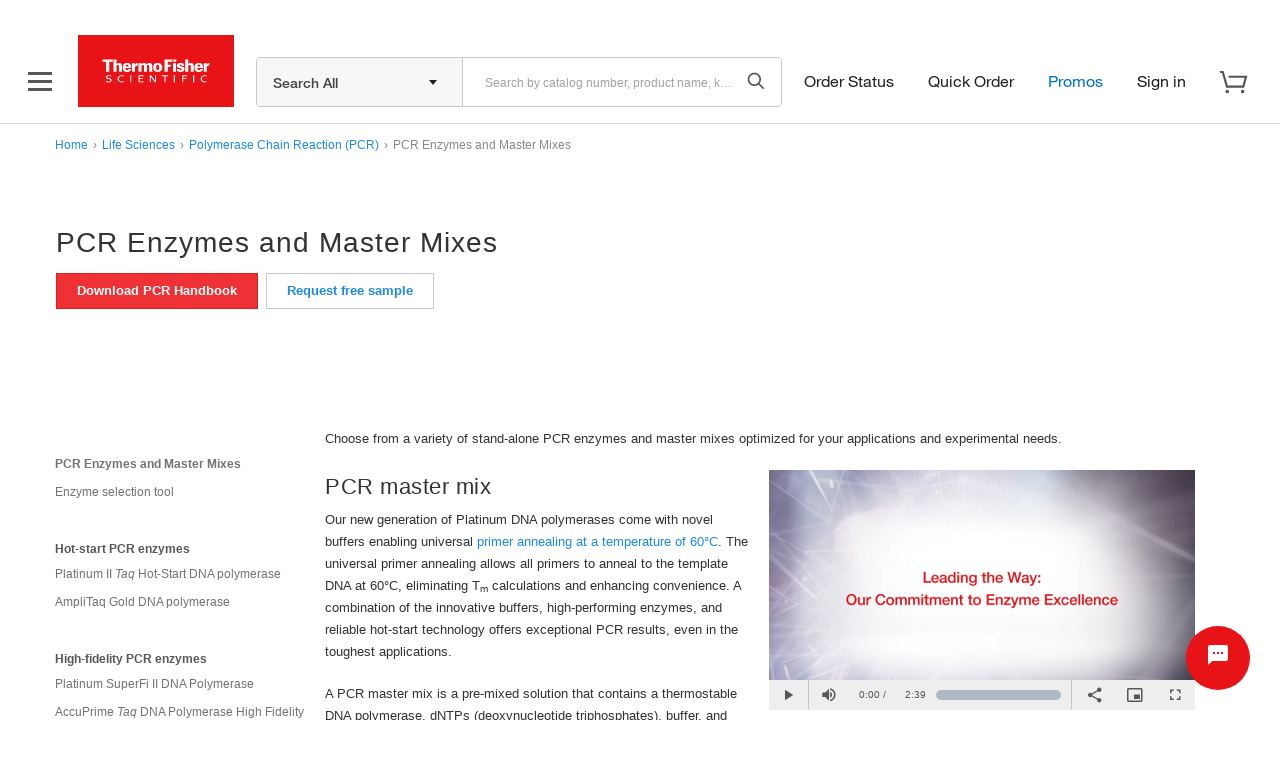

--- FILE ---
content_type: application/javascript
request_url: https://www.thermofisher.com/shared-static/scripts/global-functions-fallback.js
body_size: 1005
content:
window.performance&&window.performance.mark&&window.performance.mark("global-functions.js:blockBegin");function getJSInclude(c,b){var a=document.createElement("script");a.type="text/javascript";a.onreadystatechange=function(){if(this.readyState=="complete"||this.readyState=="loaded"){tb_show(null,b,null)}};a.onload=function(){tb_show(null,b,null)};a.src=c;document.getElementsByTagName("body")[0].appendChild(a)}function redirectIfUserUnidentified(isModal,pageName,returnURL,validationFunction,useTemplate,messageType,linkObjectForPopover,returnURLIsFunctionCall,endpointType,forceCheck){!!window._lt&&!!_lt.onUserInfoReady&&_lt.onUserInfoReady(function(){if(_lt.user.isMasterUser||forceCheck){if(pageName=="GeneArt"){unsetCookie("CK_GA_USER_INFO")}if(typeof validationFunction!="undefined"&&validationFunction!=false&&validationFunction!=""){var result=eval(validationFunction);if(result!=false){openUserIdentificationOverlay(isModal,pageName,returnURL,messageType,useTemplate,linkObjectForPopover,returnURLIsFunctionCall,endpointType)}}else{openUserIdentificationOverlay(isModal,pageName,returnURL,messageType,useTemplate,linkObjectForPopover,returnURLIsFunctionCall,endpointType)}}else{if(returnURLIsFunctionCall==true){eval(returnURL)}}});return false}function openUserIdentificationOverlay(i,k,a,f,j,c,l,m){if(typeof k=="undefined"||k=="undefined"){k=""}k=encodeURIComponent(k);if(i==true){if(typeof c=="object"){var h=$(localizedMasterUserPopoverSettings.content_template);if(j=="ordering"){var e=$(localizedMasterUserPopoverSettings.content_ordering);if(!!_lt&&!!_lt.user&&_lt.user.userlogin=="004321519_us"){var g=e.text();if(g.indexOf(".")!=-1){g=g.split(".")[0];if(!!g){g+="."}e.html(g)}}$(".content_fill",h).replaceWith(e)}$(".content_fill a.link_search_tool",h).attr("href",environmentURL.COMERGENTSERVERSECURE+localizedLink.GUEST_USER_SEARCH_TOOL);$(".return-url",h).val(a);if(l==true){$(".return-url-is-function-call",h).val("true")}else{$(".return-url-is-function-call",h).val("false")}var n;switch(m){case"unique-express":n=localizedLink.GUEST_USER_AJAX_AUTH_UNIQUE_EXPRESS;break;case"master":default:n=localizedLink.GUEST_USER_AJAX_AUTH}var b=location.protocol+"//"+environmentURL.COMERGENTSERVER+n+"&identifyUser=true&isModal=true&fromPage="+k;var d=f;if(typeof d!="undefined"&&d!=""&&d!="undefined"){b+="&messageTypeAndTab="+encodeURIComponent(d)}$("form",h).attr("action",b);c.addClass("master-user-popover-assigned master-user-popover-open").popover({title:localizedMasterUserPopoverSettings.title,content:h.html(),html:localizedMasterUserPopoverSettings.html,trigger:localizedMasterUserPopoverSettings.trigger,template:localizedMasterUserPopoverSettings.template}).popover("show")}}else{var b=location.protocol+"//"+environmentURL.COMERGENTSERVER+localizedLink.GUEST_USER_AUTH_REDIRECT+"&isModal=false&linkName="+k+"&fromPage="+k+"&returnURL="+encodeURIComponent(a);var d=f;if(typeof d!="undefined"&&d!=""&&d!="undefined"){b+="&messageTypeAndTab="+encodeURIComponent(d)}window.location=b}}window.performance&&window.performance.mark&&window.performance.mark("global-functions.js:blockEnd");